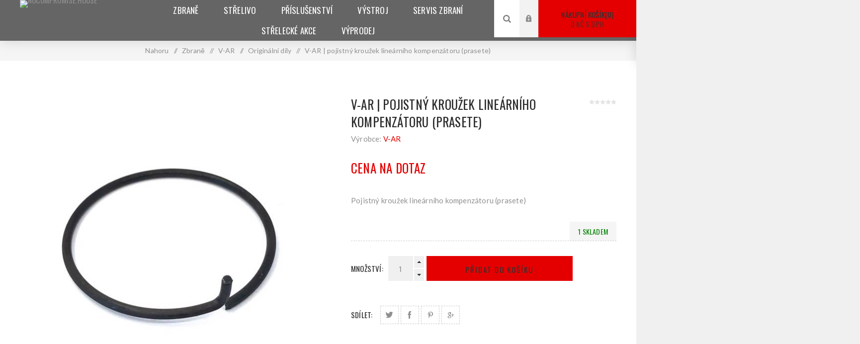

--- FILE ---
content_type: text/html; charset=utf-8
request_url: https://nocompromise.house/v-ar-krouzek
body_size: 94020
content:


<!DOCTYPE html>
<html lang="cs"  class="html-product-details-page">
<head>
    <title>Pojistn&#xFD; krou&#x17E;ek line&#xE1;rn&#xED;ho kompenz&#xE1;toru V-AR :: NoCompromise.House</title>
    <meta http-equiv="Content-type" content="text/html;charset=UTF-8" />
    <meta name="description" content="Pojistn&#xFD; krou&#x17E;ek line&#xE1;rn&#xED;ho kompenz&#xE1;toru (prasete)" />
    <meta name="keywords" content="Heckler&amp;Koch,MR223,A3,P30,P30L,P30SK,SFP9,SFP9SK,SFP9OR,SFP9L,VP9,Viridian,X5L,gen3,Cam,X5L,Inceptor,Ammo,ARX,&#x2B;P,Canik,TP9,SF,SFx,Elite,Combat" />
    <meta name="generator" content="nopCommerce" />
    <meta name="viewport" content="width=device-width, initial-scale=1.0, user-scalable=0, minimum-scale=1.0, maximum-scale=1.0" />
    <link href="https://fonts.googleapis.com/css?family=Oswald:400,700&amp;subset=cyrillic,latin-ext" rel="stylesheet">
    <link href="https://fonts.googleapis.com/css?family=Lato&amp;subset=latin-ext" rel="stylesheet">
    <meta property="og:type" content="product" />
<meta property="og:title" content="V-AR | pojistn&#xFD; krou&#x17E;ek line&#xE1;rn&#xED;ho kompenz&#xE1;toru (prasete)" />
<meta property="og:description" content="Pojistn&#xFD; krou&#x17E;ek line&#xE1;rn&#xED;ho kompenz&#xE1;toru (prasete)" />
<meta property="og:image" content="https://nocompromise.house/images/thumbs/0003028_v-ar-pojistny-krouzek-linearniho-kompenzatoru-prasete_625.jpeg" />
<meta property="og:url" content="https://nocompromise.house/v-ar-krouzek" />
<meta property="og:site_name" content="NoCompromise.House" />

    

    <!-- Global site tag (gtag.js) - Google Analytics -->
<script async src="https://www.googletagmanager.com/gtag/js?id=UA-130880688-1"></script>
<script>
  window.dataLayer = window.dataLayer || [];
  function gtag(){dataLayer.push(arguments);}
  gtag('js', new Date());

  gtag('config', 'UA-130880688-1');
</script>


<style>

    .product-details-page .full-description {
        display: none;
    }
    .product-details-page .ui-tabs .full-description {
        display: block;
    }
    .product-details-page .tabhead-full-description {
        display: none;
    }
    

    .product-details-page .product-specs-box {
        display: none;
    }
    .product-details-page .ui-tabs .product-specs-box {
        display: block;
    }
    .product-details-page .ui-tabs .product-specs-box .title {
        display: none;
    }
    

    .product-details-page .product-no-reviews,
    .product-details-page .product-review-links {
        display: none;
    }
    </style>
    


    <link href="/Themes/Venture/Content/CSS/styles.css" rel="stylesheet" type="text/css" />
<link href="/Themes/Venture/Content/CSS/mobile.css" rel="stylesheet" type="text/css" />
<link href="/Themes/Venture/Content/CSS/480.css" rel="stylesheet" type="text/css" />
<link href="/Themes/Venture/Content/CSS/768.css" rel="stylesheet" type="text/css" />
<link href="/Themes/Venture/Content/CSS/1200.css" rel="stylesheet" type="text/css" />
<link href="/Plugins/SevenSpikes.Core/Styles/perfect-scrollbar.min.css" rel="stylesheet" type="text/css" />
<link href="/Plugins/SevenSpikes.Nop.Plugins.CloudZoom/Themes/Venture/Content/cloud-zoom/CloudZoom.css" rel="stylesheet" type="text/css" />
<link href="/Plugins/SevenSpikes.Nop.Plugins.CloudZoom/Styles/carousel/slick-slider-1.6.0.css" rel="stylesheet" type="text/css" />
<link href="/Plugins/SevenSpikes.Nop.Plugins.CloudZoom/Themes/Venture/Content/carousel/carousel.css" rel="stylesheet" type="text/css" />
<link href="/lib/magnific-popup/magnific-popup.css" rel="stylesheet" type="text/css" />
<link href="/Plugins/SevenSpikes.Nop.Plugins.NopQuickTabs/Themes/Venture/Content/QuickTabs.css" rel="stylesheet" type="text/css" />
<link href="/Plugins/SevenSpikes.Nop.Plugins.MegaMenu/Themes/Venture/Content/MegaMenu.css" rel="stylesheet" type="text/css" />
<link href="/Plugins/SevenSpikes.Nop.Plugins.InstantSearch/Themes/Venture/Content/InstantSearch.css" rel="stylesheet" type="text/css" />
<link href="/Plugins/SevenSpikes.Nop.Plugins.AjaxCart/Themes/Venture/Content/ajaxCart.css" rel="stylesheet" type="text/css" />
<link href="/Plugins/SevenSpikes.Nop.Plugins.ProductRibbons/Styles/Ribbons.common.css" rel="stylesheet" type="text/css" />
<link href="/Plugins/SevenSpikes.Nop.Plugins.ProductRibbons/Themes/Venture/Content/Ribbons.css" rel="stylesheet" type="text/css" />
<link href="/Themes/Venture/Content/css/theme.custom-1.css?v=7" rel="stylesheet" type="text/css" />

    <script src="/lib/jquery/jquery-3.3.1.min.js"></script>
<script src="/Plugins/SevenSpikes.Core/Scripts/iOS-12-array-reverse-fix.min.js"></script>

    <link rel="canonical" href="https://nocompromise.house/v-ar-krouzek" />

    
    
    <link rel="shortcut icon" href="https://nocompromise.house/favicon.ico" />
    <!--Powered by nopCommerce - https://www.nopCommerce.com-->
</head>
<body class="product-details-page-body dark-theme">
    <div class="page-loader">
        <div class="loader"></div>
    </div>
    


<div class="ajax-loading-block-window" style="display: none">
</div>
<div id="dialog-notifications-success" title="Oznámení" style="display:none;">
</div>
<div id="dialog-notifications-error" title="Chyba" style="display:none;">
</div>
<div id="dialog-notifications-warning" title="Varování" style="display:none;">
</div>
<div id="bar-notification" class="bar-notification">
    <span class="close" title="Zavřít">&nbsp;</span>
</div>



<!--[if lte IE 8]>
    <div style="clear:both;height:59px;text-align:center;position:relative;">
        <a href="http://www.microsoft.com/windows/internet-explorer/default.aspx" target="_blank">
            <img src="/Themes/Venture/Content/img/ie_warning.jpg" height="42" width="820" alt="You are using an outdated browser. For a faster, safer browsing experience, upgrade for free today." />
        </a>
    </div>
<![endif]-->


<div class="master-wrapper-page">
    
    

<div class="header">
    
    <div class="header-upper">
        <div class="header-selectors-wrapper">
            
            
            
            
        </div>
    </div>
    <div class="header-lower ">
        <div class="header-left">
            <div class="header-logo">
                



<a href="/" class="logo">


<img alt="NoCompromise.House" src="https://nch.cz/images/thumbs/0002924.png" /></a>
            </div>
        </div>
        <div class="header-center">
            <div class="header-menu dark-layout">
                <div class="close-menu">
                    <div class="mobile-logo">
                        



<a href="/" class="logo">


<img alt="NoCompromise.House" src="https://nch.cz/images/thumbs/0002924.png" /></a>
                    </div>
                    <span>Close</span>
                </div>
                



    <ul class="mega-menu"
        data-isRtlEnabled="false"
        data-enableClickForDropDown="false">



<li class="has-sublist with-dropdown-in-grid">
        <a class="with-subcategories" href="/zbrane"><span>Zbran&#x11B;</span></a>

        <div class="dropdown categories fullWidth boxes-5">
            <div class="row-wrapper">
                <div class="row"><div class="box">
                <div class="picture-title-wrap">
                    <div class="title">
                        <a href="/katalog-zbrani-heckler-koch" title="Heckler &amp; Koch"><span>Heckler &amp; Koch</span></a>
                    </div>
                    <div class="picture">
                        <a href="/katalog-zbrani-heckler-koch" title="Zobrazit produkty v kategorii Heckler &amp; Koch">
                            <img class="lazy" alt="Obr&#xE1;zek pro kategorii Heckler &amp; Koch" src="[data-uri]" data-original="https://nch.cz/images/thumbs/0000223_heckler-koch_290.jpeg" />
                        </a>
                    </div>
                </div>
                    <ul class="subcategories">
                            <li class="subcategory-item">
                                <a href="/%C5%99ada-usp" title="&#x158;ada USP"><span>&#x158;ada USP</span></a>
                            </li>
                            <li class="subcategory-item">
                                <a href="/heckler-koch-rada-mr308" title="&#x158;ada MR308"><span>&#x158;ada MR308</span></a>
                            </li>
                            <li class="subcategory-item">
                                <a href="/heckler-koch-rada-mr223" title="&#x158;ada MR223"><span>&#x158;ada MR223</span></a>
                            </li>
                            <li class="subcategory-item">
                                <a href="/heckler-koch-rada-sp5" title="&#x158;ada SP5"><span>&#x158;ada SP5</span></a>
                            </li>
                            <li class="subcategory-item">
                                <a href="/heckler-koch-rada-sfp9" title="&#x158;ada SFP9"><span>&#x158;ada SFP9</span></a>
                            </li>
                            <li class="subcategory-item">
                                <a href="/heckler-koch-rada-p30" title="&#x158;ada P30"><span>&#x158;ada P30</span></a>
                            </li>
                            <li class="subcategory-item">
                                <a href="/rada-heckler-koch-hk45" title="&#x158;ada HK45"><span>&#x158;ada HK45</span></a>
                            </li>
                            <li class="subcategory-item">
                                <a href="/must-have-by-nch" title="Must have by NCH"><span>Must have by NCH</span></a>
                            </li>

                            <li class="subcategory-item all">
                                <a class="view-all" href="/katalog-zbrani-heckler-koch" title="View All">
                                    <span>View All</span>
                                </a>
                            </li>
                    </ul>
                </div><div class="box">
                <div class="picture-title-wrap">
                    <div class="title">
                        <a href="/canik" title="CANiK"><span>CANiK</span></a>
                    </div>
                    <div class="picture">
                        <a href="/canik" title="Zobrazit produkty v kategorii CANiK">
                            <img class="lazy" alt="Obr&#xE1;zek pro kategorii CANiK" src="[data-uri]" data-original="https://nch.cz/images/thumbs/0002572_canik_290.jpeg" />
                        </a>
                    </div>
                </div>
                    <ul class="subcategories">
                            <li class="subcategory-item">
                                <a href="/canik-rada-tp9" title="&#x158;ada TP9"><span>&#x158;ada TP9</span></a>
                            </li>
                            <li class="subcategory-item">
                                <a href="/canik-mete-series" title="&#x158;ada METE"><span>&#x158;ada METE</span></a>
                            </li>
                            <li class="subcategory-item">
                                <a href="/canik-rada-rival" title="&#x158;ada Rival"><span>&#x158;ada Rival</span></a>
                            </li>
                            <li class="subcategory-item">
                                <a href="/canik-rada-custom" title="&#x158;ada Custom"><span>&#x158;ada Custom</span></a>
                            </li>
                            <li class="subcategory-item">
                                <a href="/zasobniky-pro-zbrane-canik" title="Z&#xE1;sobn&#xED;ky"><span>Z&#xE1;sobn&#xED;ky</span></a>
                            </li>
                            <li class="subcategory-item">
                                <a href="/canik-vratne-pruziny-zaveru" title="Vratn&#xE9; pru&#x17E;iny"><span>Vratn&#xE9; pru&#x17E;iny</span></a>
                            </li>
                            <li class="subcategory-item">
                                <a href="/nahradni-hlavne-canik" title="N&#xE1;hradn&#xED; hlavn&#x11B;"><span>N&#xE1;hradn&#xED; hlavn&#x11B;</span></a>
                            </li>
                            <li class="subcategory-item">
                                <a href="/nahradni-dily-a-prislusenstvi-canik" title="N&#xE1;hradn&#xED; d&#xED;ly"><span>N&#xE1;hradn&#xED; d&#xED;ly</span></a>
                            </li>

                    </ul>
                </div><div class="box">
                <div class="picture-title-wrap">
                    <div class="title">
                        <a href="/zbrane-glock" title="Glock"><span>Glock</span></a>
                    </div>
                    <div class="picture">
                        <a href="/zbrane-glock" title="Zobrazit produkty v kategorii Glock">
                            <img class="lazy" alt="Obr&#xE1;zek pro kategorii Glock" src="[data-uri]" data-original="https://nch.cz/images/thumbs/0001783_glock_290.jpeg" />
                        </a>
                    </div>
                </div>
                    <ul class="subcategories">
                            <li class="subcategory-item">
                                <a href="/glock-standard" title="Standard"><span>Standard</span></a>
                            </li>
                            <li class="subcategory-item">
                                <a href="/glock-mos-a-direct-cut" title="MOS a DC (Direct Cut)"><span>MOS a DC (Direct Cut)</span></a>
                            </li>

                    </ul>
                </div><div class="box">
                <div class="picture-title-wrap">
                    <div class="title">
                        <a href="/lucansky-arms-category" title="Lucansky Arms"><span>Lucansky Arms</span></a>
                    </div>
                    <div class="picture">
                        <a href="/lucansky-arms-category" title="Zobrazit produkty v kategorii Lucansky Arms">
                            <img class="lazy" alt="Obr&#xE1;zek pro kategorii Lucansky Arms" src="[data-uri]" data-original="https://nch.cz/images/thumbs/0004407_lucansky-arms_290.gif" />
                        </a>
                    </div>
                </div>
                    <ul class="subcategories">
                            <li class="subcategory-item">
                                <a href="/lucansky-arms-stinger-9" title="Stinger 9"><span>Stinger 9</span></a>
                            </li>
                            <li class="subcategory-item">
                                <a href="/zasobniky-lucansky-arms" title="Z&#xE1;sobn&#xED;ky"><span>Z&#xE1;sobn&#xED;ky</span></a>
                            </li>

                    </ul>
                </div><div class="empty-box"></div></div>
            </div>

        </div>
</li>


<li class="has-sublist with-dropdown-in-grid">
        <a class="with-subcategories" href="/strelivo"><span>St&#x159;elivo</span></a>

        <div class="dropdown categories fullWidth boxes-4">
            <div class="row-wrapper">
                <div class="row"><div class="box">
                <div class="picture-title-wrap">
                    <div class="title">
                        <a href="/sellier-bellot" title="Sellier &amp; Bellot"><span>Sellier &amp; Bellot</span></a>
                    </div>
                    <div class="picture">
                        <a href="/sellier-bellot" title="Zobrazit produkty v kategorii Sellier &amp; Bellot">
                            <img class="lazy" alt="Obr&#xE1;zek pro kategorii Sellier &amp; Bellot" src="[data-uri]" data-original="https://nch.cz/images/thumbs/0001451_sellier-bellot_290.jpeg" />
                        </a>
                    </div>
                </div>
                </div><div class="box">
                <div class="picture-title-wrap">
                    <div class="title">
                        <a href="/alsa-pro" title="Alsa Pro"><span>Alsa Pro</span></a>
                    </div>
                    <div class="picture">
                        <a href="/alsa-pro" title="Zobrazit produkty v kategorii Alsa Pro">
                            <img class="lazy" alt="Obr&#xE1;zek pro kategorii Alsa Pro" src="[data-uri]" data-original="https://nch.cz/images/thumbs/0002312_alsa-pro_290.jpeg" />
                        </a>
                    </div>
                </div>
                </div><div class="empty-box"></div><div class="empty-box"></div></div>
            </div>

        </div>
</li>


<li class="has-sublist with-dropdown-in-grid">
        <a class="with-subcategories" href="/prislusenstvi-2"><span>P&#x159;&#xED;slu&#x161;enstv&#xED;</span></a>

        <div class="dropdown categories fullWidth boxes-4">
            <div class="row-wrapper">
                <div class="row"><div class="box">
                <div class="picture-title-wrap">
                    <div class="title">
                        <a href="/prislusenstvi-nocompromise-house" title="NoCompromise.House"><span>NoCompromise.House</span></a>
                    </div>
                    <div class="picture">
                        <a href="/prislusenstvi-nocompromise-house" title="Zobrazit produkty v kategorii NoCompromise.House">
                            <img class="lazy" alt="Obr&#xE1;zek pro kategorii NoCompromise.House" src="[data-uri]" data-original="https://nch.cz/images/thumbs/0001574_nocompromisehouse_290.jpeg" />
                        </a>
                    </div>
                </div>
                    <ul class="subcategories">
                            <li class="subcategory-item">
                                <a href="/spouste-heckler-koch" title="Spou&#x161;t&#x11B;"><span>Spou&#x161;t&#x11B;</span></a>
                            </li>
                            <li class="subcategory-item">
                                <a href="/heckler-koch-prodluzovaky-zasobniku" title="Prodlu&#x17E;ov&#xE1;ky z&#xE1;sobn&#xED;k&#x16F;"><span>Prodlu&#x17E;ov&#xE1;ky z&#xE1;sobn&#xED;k&#x16F;</span></a>
                            </li>
                            <li class="subcategory-item">
                                <a href="/heckler-koch-krytky-zavitu" title="Krytky z&#xE1;vitu"><span>Krytky z&#xE1;vitu</span></a>
                            </li>
                            <li class="subcategory-item">
                                <a href="/zbrojirske-podlozky-heckler-koch" title="Zbroj&#xED;&#x159;sk&#xE9; podlo&#x17E;ky"><span>Zbroj&#xED;&#x159;sk&#xE9; podlo&#x17E;ky</span></a>
                            </li>

                    </ul>
                </div><div class="box">
                <div class="picture-title-wrap">
                    <div class="title">
                        <a href="/servis-zbrani" title="Servis zbran&#xED;"><span>Servis zbran&#xED;</span></a>
                    </div>
                    <div class="picture">
                        <a href="/servis-zbrani" title="Zobrazit produkty v kategorii Servis zbran&#xED;">
                            <img class="lazy" alt="Obr&#xE1;zek pro kategorii Servis zbran&#xED;" src="[data-uri]" data-original="https://nch.cz/images/thumbs/0002545_servis-zbrani_290.jpeg" />
                        </a>
                    </div>
                </div>
                    <ul class="subcategories">
                            <li class="subcategory-item">
                                <a href="/puskarske-vybaveni" title="Pu&#x161;ka&#x159;sk&#xE9; vybaven&#xED;"><span>Pu&#x161;ka&#x159;sk&#xE9; vybaven&#xED;</span></a>
                            </li>
                            <li class="subcategory-item">
                                <a href="/cisteni-a-udrzba-zbrani" title="&#x10C;i&#x161;t&#x11B;n&#xED; a maz&#xE1;n&#xED;"><span>&#x10C;i&#x161;t&#x11B;n&#xED; a maz&#xE1;n&#xED;</span></a>
                            </li>

                    </ul>
                </div><div class="box">
                <div class="picture-title-wrap">
                    <div class="title">
                        <a href="/tlumice-vystrelu-a-ustova-zarizeni" title="Tlumi&#x10D;e a &#xFA;s&#x165;ovky"><span>Tlumi&#x10D;e a &#xFA;s&#x165;ovky</span></a>
                    </div>
                    <div class="picture">
                        <a href="/tlumice-vystrelu-a-ustova-zarizeni" title="Zobrazit produkty v kategorii Tlumi&#x10D;e a &#xFA;s&#x165;ovky">
                            <img class="lazy" alt="Obr&#xE1;zek pro kategorii Tlumi&#x10D;e a &#xFA;s&#x165;ovky" src="[data-uri]" data-original="https://nch.cz/images/thumbs/0002881_tlumice-a-ustovky_290.jpeg" />
                        </a>
                    </div>
                </div>
                    <ul class="subcategories">
                            <li class="subcategory-item">
                                <a href="/malorazkove-tlumice" title="Malor&#xE1;&#x17E;kov&#xE9;"><span>Malor&#xE1;&#x17E;kov&#xE9;</span></a>
                            </li>
                            <li class="subcategory-item">
                                <a href="/pistolove-tlumice-vystrelu" title="Pistolov&#xE9;"><span>Pistolov&#xE9;</span></a>
                            </li>
                            <li class="subcategory-item">
                                <a href="/tlumice-pro-karabiny-pcc-smg-pdw" title="Karabiny PCC/SMG/PDW"><span>Karabiny PCC/SMG/PDW</span></a>
                            </li>
                            <li class="subcategory-item">
                                <a href="/puskove-tlumice-hluku-vystrelu" title="Pu&#x161;kov&#xE9;"><span>Pu&#x161;kov&#xE9;</span></a>
                            </li>

                    </ul>
                </div><div class="box">
                <div class="picture-title-wrap">
                    <div class="title">
                        <a href="/zamerovace-a-optika" title="Optika"><span>Optika</span></a>
                    </div>
                    <div class="picture">
                        <a href="/zamerovace-a-optika" title="Zobrazit produkty v kategorii Optika">
                            <img class="lazy" alt="Obr&#xE1;zek pro kategorii Optika" src="[data-uri]" data-original="https://nch.cz/images/thumbs/0001907_optika_290.jpeg" />
                        </a>
                    </div>
                </div>
                    <ul class="subcategories">
                            <li class="subcategory-item">
                                <a href="/aimpoint" title="Aimpoint"><span>Aimpoint</span></a>
                            </li>
                            <li class="subcategory-item">
                                <a href="/steiner" title="Steiner"><span>Steiner</span></a>
                            </li>
                            <li class="subcategory-item">
                                <a href="/mecanik-accessories" title="MeCANiK"><span>MeCANiK</span></a>
                            </li>
                            <li class="subcategory-item">
                                <a href="/kolimatory-a-zamerovace-holosun" title="Holosun"><span>Holosun</span></a>
                            </li>
                            <li class="subcategory-item">
                                <a href="/optika-a-zamerovace-vortex" title="Vortex"><span>Vortex</span></a>
                            </li>
                            <li class="subcategory-item">
                                <a href="/streamlight" title="StreamLight"><span>StreamLight</span></a>
                            </li>

                    </ul>
                </div></div><div class="row"><div class="box">
                <div class="picture-title-wrap">
                    <div class="title">
                        <a href="/ostatn%C3%AD-4" title="Ostatn&#xED;"><span>Ostatn&#xED;</span></a>
                    </div>
                    <div class="picture">
                        <a href="/ostatn%C3%AD-4" title="Zobrazit produkty v kategorii Ostatn&#xED;">
                            <img class="lazy" alt="Obr&#xE1;zek pro kategorii Ostatn&#xED;" src="[data-uri]" data-original="https://nch.cz/images/thumbs/0001712_ostatni_290.jpeg" />
                        </a>
                    </div>
                </div>
                    <ul class="subcategories">
                            <li class="subcategory-item">
                                <a href="/strelecke-terce-hardtask-idpa-los" title="Ter&#x10D;e"><span>Ter&#x10D;e</span></a>
                            </li>
                            <li class="subcategory-item">
                                <a href="/oble%C4%8Den%C3%AD" title="Oble&#x10D;en&#xED;"><span>Oble&#x10D;en&#xED;</span></a>
                            </li>
                            <li class="subcategory-item">
                                <a href="/strelecka-sluchatka" title="Sluch&#xE1;tka"><span>Sluch&#xE1;tka</span></a>
                            </li>
                            <li class="subcategory-item">
                                <a href="/z%C3%A1sobn%C3%ADky-3" title="Z&#xE1;sobn&#xED;ky"><span>Z&#xE1;sobn&#xED;ky</span></a>
                            </li>

                    </ul>
                </div><div class="empty-box"></div><div class="empty-box"></div><div class="empty-box"></div></div>
            </div>

        </div>
</li>


<li class="has-sublist with-dropdown-in-grid">
        <a class="with-subcategories" href="/v%C3%BDstroj"><span>V&#xFD;stroj</span></a>

        <div class="dropdown categories fullWidth boxes-4">
            <div class="row-wrapper">
                <div class="row"><div class="box">
                <div class="picture-title-wrap">
                    <div class="title">
                        <a href="/vybaveni-strelce" title="Osobn&#xED; vybaven&#xED;"><span>Osobn&#xED; vybaven&#xED;</span></a>
                    </div>
                    <div class="picture">
                        <a href="/vybaveni-strelce" title="Zobrazit produkty v kategorii Osobn&#xED; vybaven&#xED;">
                            <img class="lazy" alt="Obr&#xE1;zek pro kategorii Osobn&#xED; vybaven&#xED;" src="[data-uri]" data-original="https://nch.cz/images/thumbs/0000231_osobni-vybaveni_290.jpeg" />
                        </a>
                    </div>
                </div>
                    <ul class="subcategories">
                            <li class="subcategory-item">
                                <a href="/custom-gear-nosice" title="Nosi&#x10D;e"><span>Nosi&#x10D;e</span></a>
                            </li>
                            <li class="subcategory-item">
                                <a href="/opasky" title="Opasky"><span>Opasky</span></a>
                            </li>
                            <li class="subcategory-item">
                                <a href="/custom-gear-kapsy" title="Kapsy"><span>Kapsy</span></a>
                            </li>
                            <li class="subcategory-item">
                                <a href="/custom-gear-ostatni-produkty" title="Ostatn&#xED;"><span>Ostatn&#xED;</span></a>
                            </li>

                    </ul>
                </div><div class="box">
                <div class="picture-title-wrap">
                    <div class="title">
                        <a href="/takticke-slanovani" title="Taktick&#xE9; sla&#x148;ov&#xE1;n&#xED;"><span>Taktick&#xE9; sla&#x148;ov&#xE1;n&#xED;</span></a>
                    </div>
                    <div class="picture">
                        <a href="/takticke-slanovani" title="Zobrazit produkty v kategorii Taktick&#xE9; sla&#x148;ov&#xE1;n&#xED;">
                            <img class="lazy" alt="Obr&#xE1;zek pro kategorii Taktick&#xE9; sla&#x148;ov&#xE1;n&#xED;" src="[data-uri]" data-original="https://nch.cz/images/thumbs/0002576_takticke-slanovani_290.jpeg" />
                        </a>
                    </div>
                </div>
                </div><div class="empty-box"></div><div class="empty-box"></div></div>
            </div>

        </div>
</li>


<li class=" ">

    <a href="servis-a-upravy-zbrani" class="" title="Servis zbran&#xED;" ><span> Servis zbran&#xED;</span></a>

</li>




<li class=" has-sublist">

    <a href="/events/calendar" class="with-subcategories" title="St&#x159;eleck&#xE9; akce" ><span> St&#x159;eleck&#xE9; akce</span></a>

        <div class="plus-button"></div>
        <div class="sublist-wrap">
            <ul class="sublist">
                <li class="back-button">
                    <span>Back</span>
                </li>



<li class=" ">

    <a href="/events/calendar" class="" title="Kalend&#xE1;&#x159; akc&#xED;" ><span> Kalend&#xE1;&#x159; akc&#xED;</span></a>

</li>




<li class=" ">

    <a href="/dobiti-kreditu" class="" title="Dobit&#xED; kreditu" ><span> Dobit&#xED; kreditu</span></a>

</li>

            </ul>
        </div>
</li>




<li class=" ">

    <a href="/vyprodej" class="" title="V&#xFD;prodej" ><span> V&#xFD;prodej</span></a>

</li>


        
    </ul>
    <div class="menu-title"><span>Menu</span></div>
    <ul class="mega-menu-responsive">


<li class="has-sublist">

        <a class="with-subcategories" href="/zbrane"><span>Zbran&#x11B;</span></a>

        <div class="plus-button"></div>
        <div class="sublist-wrap">
            <ul class="sublist">
                <li class="back-button">
                    <span>Back</span>
                </li>
                
        <li class="has-sublist">
            <a href="/katalog-zbrani-heckler-koch" title="Heckler &amp; Koch" class="with-subcategories"><span>Heckler &amp; Koch</span></a>
            <div class="plus-button"></div>
            <div class="sublist-wrap">
                <ul class="sublist">
                    <li class="back-button">
                        <span>Back</span>
                    </li>
                    
        <li>
            <a class="lastLevelCategory" href="/%C5%99ada-usp" title="&#x158;ada USP"><span>&#x158;ada USP</span></a>
        </li>
        <li class="has-sublist">
            <a href="/heckler-koch-rada-mr308" title="&#x158;ada MR308" class="with-subcategories"><span>&#x158;ada MR308</span></a>
            <div class="plus-button"></div>
            <div class="sublist-wrap">
                <ul class="sublist">
                    <li class="back-button">
                        <span>Back</span>
                    </li>
                    
        <li>
            <a class="lastLevelCategory" href="/p%C5%99%C3%ADslu%C5%A1enstv%C3%AD-6" title="P&#x159;&#xED;slu&#x161;enstv&#xED;"><span>P&#x159;&#xED;slu&#x161;enstv&#xED;</span></a>
        </li>
        <li>
            <a class="lastLevelCategory" href="/heckler-koch-mr308-zasobniky" title="Z&#xE1;sobn&#xED;ky"><span>Z&#xE1;sobn&#xED;ky</span></a>
        </li>


                </ul>
            </div>
        </li>
        <li class="has-sublist">
            <a href="/heckler-koch-rada-mr223" title="&#x158;ada MR223" class="with-subcategories"><span>&#x158;ada MR223</span></a>
            <div class="plus-button"></div>
            <div class="sublist-wrap">
                <ul class="sublist">
                    <li class="back-button">
                        <span>Back</span>
                    </li>
                    
        <li>
            <a class="lastLevelCategory" href="/heckler-koch-mr223-prislusenstvi" title="P&#x159;&#xED;slu&#x161;enstv&#xED;"><span>P&#x159;&#xED;slu&#x161;enstv&#xED;</span></a>
        </li>
        <li>
            <a class="lastLevelCategory" href="/heckler-koch-mr223-nahradni-dily" title="N&#xE1;hradn&#xED; d&#xED;ly"><span>N&#xE1;hradn&#xED; d&#xED;ly</span></a>
        </li>
        <li>
            <a class="lastLevelCategory" href="/heckler-koch-zasobniky-mr223" title="Z&#xE1;sobn&#xED;ky"><span>Z&#xE1;sobn&#xED;ky</span></a>
        </li>


                </ul>
            </div>
        </li>
        <li class="has-sublist">
            <a href="/heckler-koch-rada-sp5" title="&#x158;ada SP5" class="with-subcategories"><span>&#x158;ada SP5</span></a>
            <div class="plus-button"></div>
            <div class="sublist-wrap">
                <ul class="sublist">
                    <li class="back-button">
                        <span>Back</span>
                    </li>
                    
        <li>
            <a class="lastLevelCategory" href="/prislusenstvi-heckler-koch-sp5-mp5" title="P&#x159;&#xED;slu&#x161;enstv&#xED;"><span>P&#x159;&#xED;slu&#x161;enstv&#xED;</span></a>
        </li>
        <li>
            <a class="lastLevelCategory" href="/nahradni-dily-sp5" title="N&#xE1;hradn&#xED; d&#xED;ly"><span>N&#xE1;hradn&#xED; d&#xED;ly</span></a>
        </li>
        <li>
            <a class="lastLevelCategory" href="/heckler-koch-sp5-zasobniky" title="Z&#xE1;sobn&#xED;ky"><span>Z&#xE1;sobn&#xED;ky</span></a>
        </li>


                </ul>
            </div>
        </li>
        <li class="has-sublist">
            <a href="/heckler-koch-rada-sfp9" title="&#x158;ada SFP9" class="with-subcategories"><span>&#x158;ada SFP9</span></a>
            <div class="plus-button"></div>
            <div class="sublist-wrap">
                <ul class="sublist">
                    <li class="back-button">
                        <span>Back</span>
                    </li>
                    
        <li>
            <a class="lastLevelCategory" href="/p%C5%99%C3%ADslu%C5%A1enstv%C3%AD-7" title="P&#x159;&#xED;slu&#x161;enstv&#xED;"><span>P&#x159;&#xED;slu&#x161;enstv&#xED;</span></a>
        </li>
        <li>
            <a class="lastLevelCategory" href="/heckler-koch-sfp9-zasobniky" title="Z&#xE1;sobn&#xED;ky"><span>Z&#xE1;sobn&#xED;ky</span></a>
        </li>
        <li>
            <a class="lastLevelCategory" href="/prislusenstvi-a-nahradni-dily-heckler-koch-rada-sfp9" title="N&#xE1;hradn&#xED; d&#xED;ly"><span>N&#xE1;hradn&#xED; d&#xED;ly</span></a>
        </li>


                </ul>
            </div>
        </li>
        <li class="has-sublist">
            <a href="/heckler-koch-rada-p30" title="&#x158;ada P30" class="with-subcategories"><span>&#x158;ada P30</span></a>
            <div class="plus-button"></div>
            <div class="sublist-wrap">
                <ul class="sublist">
                    <li class="back-button">
                        <span>Back</span>
                    </li>
                    
        <li>
            <a class="lastLevelCategory" href="/prislusenstvi-heckler-koch-rada-p30" title="P&#x159;&#xED;slu&#x161;enstv&#xED;"><span>P&#x159;&#xED;slu&#x161;enstv&#xED;</span></a>
        </li>
        <li>
            <a class="lastLevelCategory" href="/heckler-koch-p30-zasobniky" title="Z&#xE1;sobn&#xED;ky"><span>Z&#xE1;sobn&#xED;ky</span></a>
        </li>


                </ul>
            </div>
        </li>
        <li class="has-sublist">
            <a href="/rada-heckler-koch-hk45" title="&#x158;ada HK45" class="with-subcategories"><span>&#x158;ada HK45</span></a>
            <div class="plus-button"></div>
            <div class="sublist-wrap">
                <ul class="sublist">
                    <li class="back-button">
                        <span>Back</span>
                    </li>
                    
        <li>
            <a class="lastLevelCategory" href="/z%C3%A1sobn%C3%ADky" title="Z&#xE1;sobn&#xED;ky"><span>Z&#xE1;sobn&#xED;ky</span></a>
        </li>
        <li>
            <a class="lastLevelCategory" href="/n%C3%A1hradn%C3%AD-d%C3%ADly-3" title="N&#xE1;hradn&#xED; d&#xED;ly"><span>N&#xE1;hradn&#xED; d&#xED;ly</span></a>
        </li>


                </ul>
            </div>
        </li>
        <li>
            <a class="lastLevelCategory" href="/must-have-by-nch" title="Must have by NCH"><span>Must have by NCH</span></a>
        </li>


                        <li>
                            <a class="view-all" href="/katalog-zbrani-heckler-koch" title="View All">
                                <span>View All</span>
                            </a>
                        </li>
                </ul>
            </div>
        </li>
        <li class="has-sublist">
            <a href="/canik" title="CANiK" class="with-subcategories"><span>CANiK</span></a>
            <div class="plus-button"></div>
            <div class="sublist-wrap">
                <ul class="sublist">
                    <li class="back-button">
                        <span>Back</span>
                    </li>
                    
        <li class="has-sublist">
            <a href="/canik-rada-tp9" title="&#x158;ada TP9" class="with-subcategories"><span>&#x158;ada TP9</span></a>
            <div class="plus-button"></div>
            <div class="sublist-wrap">
                <ul class="sublist">
                    <li class="back-button">
                        <span>Back</span>
                    </li>
                    
        <li>
            <a class="lastLevelCategory" href="/canik-tp9-sf-prislusenstvi" title="P&#x159;&#xED;slu&#x161;enstv&#xED;"><span>P&#x159;&#xED;slu&#x161;enstv&#xED;</span></a>
        </li>


                </ul>
            </div>
        </li>
        <li class="has-sublist">
            <a href="/canik-mete-series" title="&#x158;ada METE" class="with-subcategories"><span>&#x158;ada METE</span></a>
            <div class="plus-button"></div>
            <div class="sublist-wrap">
                <ul class="sublist">
                    <li class="back-button">
                        <span>Back</span>
                    </li>
                    
        <li>
            <a class="lastLevelCategory" href="/p%C5%99%C3%ADslu%C5%A1enstv%C3%AD-8" title="P&#x159;&#xED;slu&#x161;enstv&#xED;"><span>P&#x159;&#xED;slu&#x161;enstv&#xED;</span></a>
        </li>


                </ul>
            </div>
        </li>
        <li class="has-sublist">
            <a href="/canik-rada-rival" title="&#x158;ada Rival" class="with-subcategories"><span>&#x158;ada Rival</span></a>
            <div class="plus-button"></div>
            <div class="sublist-wrap">
                <ul class="sublist">
                    <li class="back-button">
                        <span>Back</span>
                    </li>
                    
        <li>
            <a class="lastLevelCategory" href="/prislusentvi-canik-tp9-sfx-rival-s" title="P&#x159;&#xED;slu&#x161;enstv&#xED;"><span>P&#x159;&#xED;slu&#x161;enstv&#xED;</span></a>
        </li>


                </ul>
            </div>
        </li>
        <li>
            <a class="lastLevelCategory" href="/canik-rada-custom" title="&#x158;ada Custom"><span>&#x158;ada Custom</span></a>
        </li>
        <li>
            <a class="lastLevelCategory" href="/zasobniky-pro-zbrane-canik" title="Z&#xE1;sobn&#xED;ky"><span>Z&#xE1;sobn&#xED;ky</span></a>
        </li>
        <li>
            <a class="lastLevelCategory" href="/canik-vratne-pruziny-zaveru" title="Vratn&#xE9; pru&#x17E;iny"><span>Vratn&#xE9; pru&#x17E;iny</span></a>
        </li>
        <li>
            <a class="lastLevelCategory" href="/nahradni-hlavne-canik" title="N&#xE1;hradn&#xED; hlavn&#x11B;"><span>N&#xE1;hradn&#xED; hlavn&#x11B;</span></a>
        </li>
        <li>
            <a class="lastLevelCategory" href="/nahradni-dily-a-prislusenstvi-canik" title="N&#xE1;hradn&#xED; d&#xED;ly"><span>N&#xE1;hradn&#xED; d&#xED;ly</span></a>
        </li>


                </ul>
            </div>
        </li>
        <li class="has-sublist">
            <a href="/zbrane-glock" title="Glock" class="with-subcategories"><span>Glock</span></a>
            <div class="plus-button"></div>
            <div class="sublist-wrap">
                <ul class="sublist">
                    <li class="back-button">
                        <span>Back</span>
                    </li>
                    
        <li>
            <a class="lastLevelCategory" href="/glock-standard" title="Standard"><span>Standard</span></a>
        </li>
        <li>
            <a class="lastLevelCategory" href="/glock-mos-a-direct-cut" title="MOS a DC (Direct Cut)"><span>MOS a DC (Direct Cut)</span></a>
        </li>


                </ul>
            </div>
        </li>
        <li class="has-sublist">
            <a href="/lucansky-arms-category" title="Lucansky Arms" class="with-subcategories"><span>Lucansky Arms</span></a>
            <div class="plus-button"></div>
            <div class="sublist-wrap">
                <ul class="sublist">
                    <li class="back-button">
                        <span>Back</span>
                    </li>
                    
        <li>
            <a class="lastLevelCategory" href="/lucansky-arms-stinger-9" title="Stinger 9"><span>Stinger 9</span></a>
        </li>
        <li>
            <a class="lastLevelCategory" href="/zasobniky-lucansky-arms" title="Z&#xE1;sobn&#xED;ky"><span>Z&#xE1;sobn&#xED;ky</span></a>
        </li>


                </ul>
            </div>
        </li>

            </ul>
        </div>

</li>

<li class="has-sublist">

        <a class="with-subcategories" href="/strelivo"><span>St&#x159;elivo</span></a>

        <div class="plus-button"></div>
        <div class="sublist-wrap">
            <ul class="sublist">
                <li class="back-button">
                    <span>Back</span>
                </li>
                
        <li>
            <a class="lastLevelCategory" href="/sellier-bellot" title="Sellier &amp; Bellot"><span>Sellier &amp; Bellot</span></a>
        </li>
        <li>
            <a class="lastLevelCategory" href="/alsa-pro" title="Alsa Pro"><span>Alsa Pro</span></a>
        </li>

            </ul>
        </div>

</li>

<li class="has-sublist">

        <a class="with-subcategories" href="/prislusenstvi-2"><span>P&#x159;&#xED;slu&#x161;enstv&#xED;</span></a>

        <div class="plus-button"></div>
        <div class="sublist-wrap">
            <ul class="sublist">
                <li class="back-button">
                    <span>Back</span>
                </li>
                
        <li class="has-sublist">
            <a href="/prislusenstvi-nocompromise-house" title="NoCompromise.House" class="with-subcategories"><span>NoCompromise.House</span></a>
            <div class="plus-button"></div>
            <div class="sublist-wrap">
                <ul class="sublist">
                    <li class="back-button">
                        <span>Back</span>
                    </li>
                    
        <li>
            <a class="lastLevelCategory" href="/spouste-heckler-koch" title="Spou&#x161;t&#x11B;"><span>Spou&#x161;t&#x11B;</span></a>
        </li>
        <li>
            <a class="lastLevelCategory" href="/heckler-koch-prodluzovaky-zasobniku" title="Prodlu&#x17E;ov&#xE1;ky z&#xE1;sobn&#xED;k&#x16F;"><span>Prodlu&#x17E;ov&#xE1;ky z&#xE1;sobn&#xED;k&#x16F;</span></a>
        </li>
        <li>
            <a class="lastLevelCategory" href="/heckler-koch-krytky-zavitu" title="Krytky z&#xE1;vitu"><span>Krytky z&#xE1;vitu</span></a>
        </li>
        <li>
            <a class="lastLevelCategory" href="/zbrojirske-podlozky-heckler-koch" title="Zbroj&#xED;&#x159;sk&#xE9; podlo&#x17E;ky"><span>Zbroj&#xED;&#x159;sk&#xE9; podlo&#x17E;ky</span></a>
        </li>


                </ul>
            </div>
        </li>
        <li class="has-sublist">
            <a href="/servis-zbrani" title="Servis zbran&#xED;" class="with-subcategories"><span>Servis zbran&#xED;</span></a>
            <div class="plus-button"></div>
            <div class="sublist-wrap">
                <ul class="sublist">
                    <li class="back-button">
                        <span>Back</span>
                    </li>
                    
        <li>
            <a class="lastLevelCategory" href="/puskarske-vybaveni" title="Pu&#x161;ka&#x159;sk&#xE9; vybaven&#xED;"><span>Pu&#x161;ka&#x159;sk&#xE9; vybaven&#xED;</span></a>
        </li>
        <li class="has-sublist">
            <a href="/cisteni-a-udrzba-zbrani" title="&#x10C;i&#x161;t&#x11B;n&#xED; a maz&#xE1;n&#xED;" class="with-subcategories"><span>&#x10C;i&#x161;t&#x11B;n&#xED; a maz&#xE1;n&#xED;</span></a>
            <div class="plus-button"></div>
            <div class="sublist-wrap">
                <ul class="sublist">
                    <li class="back-button">
                        <span>Back</span>
                    </li>
                    
        <li>
            <a class="lastLevelCategory" href="/chemie-na-cisteni-zbrani" title="Chemie"><span>Chemie</span></a>
        </li>
        <li>
            <a class="lastLevelCategory" href="/cisteni-pro-zbrane-raze-9mm-luger" title="Pro r&#xE1;&#x17E;i 9mm Luger"><span>Pro r&#xE1;&#x17E;i 9mm Luger</span></a>
        </li>
        <li>
            <a class="lastLevelCategory" href="/cisteni-zbrani-pro-razi-223" title="Pro r&#xE1;&#x17E;i .223"><span>Pro r&#xE1;&#x17E;i .223</span></a>
        </li>
        <li>
            <a class="lastLevelCategory" href="/pro-r%C3%A1%C5%BEi-308-762" title="Pro r&#xE1;&#x17E;i .308 / 7.62"><span>Pro r&#xE1;&#x17E;i .308 / 7.62</span></a>
        </li>


                </ul>
            </div>
        </li>


                </ul>
            </div>
        </li>
        <li class="has-sublist">
            <a href="/tlumice-vystrelu-a-ustova-zarizeni" title="Tlumi&#x10D;e a &#xFA;s&#x165;ovky" class="with-subcategories"><span>Tlumi&#x10D;e a &#xFA;s&#x165;ovky</span></a>
            <div class="plus-button"></div>
            <div class="sublist-wrap">
                <ul class="sublist">
                    <li class="back-button">
                        <span>Back</span>
                    </li>
                    
        <li>
            <a class="lastLevelCategory" href="/malorazkove-tlumice" title="Malor&#xE1;&#x17E;kov&#xE9;"><span>Malor&#xE1;&#x17E;kov&#xE9;</span></a>
        </li>
        <li>
            <a class="lastLevelCategory" href="/pistolove-tlumice-vystrelu" title="Pistolov&#xE9;"><span>Pistolov&#xE9;</span></a>
        </li>
        <li>
            <a class="lastLevelCategory" href="/tlumice-pro-karabiny-pcc-smg-pdw" title="Karabiny PCC/SMG/PDW"><span>Karabiny PCC/SMG/PDW</span></a>
        </li>
        <li>
            <a class="lastLevelCategory" href="/puskove-tlumice-hluku-vystrelu" title="Pu&#x161;kov&#xE9;"><span>Pu&#x161;kov&#xE9;</span></a>
        </li>


                </ul>
            </div>
        </li>
        <li class="has-sublist">
            <a href="/zamerovace-a-optika" title="Optika" class="with-subcategories"><span>Optika</span></a>
            <div class="plus-button"></div>
            <div class="sublist-wrap">
                <ul class="sublist">
                    <li class="back-button">
                        <span>Back</span>
                    </li>
                    
        <li>
            <a class="lastLevelCategory" href="/aimpoint" title="Aimpoint"><span>Aimpoint</span></a>
        </li>
        <li>
            <a class="lastLevelCategory" href="/steiner" title="Steiner"><span>Steiner</span></a>
        </li>
        <li>
            <a class="lastLevelCategory" href="/mecanik-accessories" title="MeCANiK"><span>MeCANiK</span></a>
        </li>
        <li class="has-sublist">
            <a href="/kolimatory-a-zamerovace-holosun" title="Holosun" class="with-subcategories"><span>Holosun</span></a>
            <div class="plus-button"></div>
            <div class="sublist-wrap">
                <ul class="sublist">
                    <li class="back-button">
                        <span>Back</span>
                    </li>
                    
        <li>
            <a class="lastLevelCategory" href="/holosun-otevrene-kolimatory" title="Otev&#x159;en&#xE9; kolim&#xE1;tory"><span>Otev&#x159;en&#xE9; kolim&#xE1;tory</span></a>
        </li>
        <li>
            <a class="lastLevelCategory" href="/holosun-tubusove-kolimatory" title="Uzav&#x159;en&#xE9; kolim&#xE1;tory"><span>Uzav&#x159;en&#xE9; kolim&#xE1;tory</span></a>
        </li>
        <li>
            <a class="lastLevelCategory" href="/lasery-a-svitilny-holosun" title="Lasery a sv&#xED;tilny"><span>Lasery a sv&#xED;tilny</span></a>
        </li>
        <li>
            <a class="lastLevelCategory" href="/zvetsovaci-moduly-holosun" title="Zv&#x11B;t&#x161;ovac&#xED; moduly"><span>Zv&#x11B;t&#x161;ovac&#xED; moduly</span></a>
        </li>


                </ul>
            </div>
        </li>
        <li class="has-sublist">
            <a href="/optika-a-zamerovace-vortex" title="Vortex" class="with-subcategories"><span>Vortex</span></a>
            <div class="plus-button"></div>
            <div class="sublist-wrap">
                <ul class="sublist">
                    <li class="back-button">
                        <span>Back</span>
                    </li>
                    
        <li>
            <a class="lastLevelCategory" href="/puskohledy-vortex" title="Pu&#x161;kohledy"><span>Pu&#x161;kohledy</span></a>
        </li>
        <li>
            <a class="lastLevelCategory" href="/kolim%C3%A1tory" title="Kolim&#xE1;tory"><span>Kolim&#xE1;tory</span></a>
        </li>
        <li>
            <a class="lastLevelCategory" href="/zvetsovaci-moduly-vortex" title="Zv&#x11B;t&#x161;ovac&#xED; moduly"><span>Zv&#x11B;t&#x161;ovac&#xED; moduly</span></a>
        </li>
        <li>
            <a class="lastLevelCategory" href="/p%C5%99%C3%ADslu%C5%A1enstv%C3%AD-4" title="P&#x159;&#xED;slu&#x161;enstv&#xED;"><span>P&#x159;&#xED;slu&#x161;enstv&#xED;</span></a>
        </li>


                </ul>
            </div>
        </li>
        <li>
            <a class="lastLevelCategory" href="/streamlight" title="StreamLight"><span>StreamLight</span></a>
        </li>


                </ul>
            </div>
        </li>
        <li class="has-sublist">
            <a href="/ostatn%C3%AD-4" title="Ostatn&#xED;" class="with-subcategories"><span>Ostatn&#xED;</span></a>
            <div class="plus-button"></div>
            <div class="sublist-wrap">
                <ul class="sublist">
                    <li class="back-button">
                        <span>Back</span>
                    </li>
                    
        <li>
            <a class="lastLevelCategory" href="/strelecke-terce-hardtask-idpa-los" title="Ter&#x10D;e"><span>Ter&#x10D;e</span></a>
        </li>
        <li>
            <a class="lastLevelCategory" href="/oble%C4%8Den%C3%AD" title="Oble&#x10D;en&#xED;"><span>Oble&#x10D;en&#xED;</span></a>
        </li>
        <li>
            <a class="lastLevelCategory" href="/strelecka-sluchatka" title="Sluch&#xE1;tka"><span>Sluch&#xE1;tka</span></a>
        </li>
        <li>
            <a class="lastLevelCategory" href="/z%C3%A1sobn%C3%ADky-3" title="Z&#xE1;sobn&#xED;ky"><span>Z&#xE1;sobn&#xED;ky</span></a>
        </li>


                </ul>
            </div>
        </li>

            </ul>
        </div>

</li>

<li class="has-sublist">

        <a class="with-subcategories" href="/v%C3%BDstroj"><span>V&#xFD;stroj</span></a>

        <div class="plus-button"></div>
        <div class="sublist-wrap">
            <ul class="sublist">
                <li class="back-button">
                    <span>Back</span>
                </li>
                
        <li class="has-sublist">
            <a href="/vybaveni-strelce" title="Osobn&#xED; vybaven&#xED;" class="with-subcategories"><span>Osobn&#xED; vybaven&#xED;</span></a>
            <div class="plus-button"></div>
            <div class="sublist-wrap">
                <ul class="sublist">
                    <li class="back-button">
                        <span>Back</span>
                    </li>
                    
        <li>
            <a class="lastLevelCategory" href="/custom-gear-nosice" title="Nosi&#x10D;e"><span>Nosi&#x10D;e</span></a>
        </li>
        <li>
            <a class="lastLevelCategory" href="/opasky" title="Opasky"><span>Opasky</span></a>
        </li>
        <li>
            <a class="lastLevelCategory" href="/custom-gear-kapsy" title="Kapsy"><span>Kapsy</span></a>
        </li>
        <li>
            <a class="lastLevelCategory" href="/custom-gear-ostatni-produkty" title="Ostatn&#xED;"><span>Ostatn&#xED;</span></a>
        </li>


                </ul>
            </div>
        </li>
        <li>
            <a class="lastLevelCategory" href="/takticke-slanovani" title="Taktick&#xE9; sla&#x148;ov&#xE1;n&#xED;"><span>Taktick&#xE9; sla&#x148;ov&#xE1;n&#xED;</span></a>
        </li>

            </ul>
        </div>

</li>


<li class=" ">

    <a href="servis-a-upravy-zbrani" class="" title="Servis zbran&#xED;" ><span> Servis zbran&#xED;</span></a>

</li>




<li class=" has-sublist">

    <a href="/events/calendar" class="with-subcategories" title="St&#x159;eleck&#xE9; akce" ><span> St&#x159;eleck&#xE9; akce</span></a>

        <div class="plus-button"></div>
        <div class="sublist-wrap">
            <ul class="sublist">
                <li class="back-button">
                    <span>Back</span>
                </li>



<li class=" ">

    <a href="/events/calendar" class="" title="Kalend&#xE1;&#x159; akc&#xED;" ><span> Kalend&#xE1;&#x159; akc&#xED;</span></a>

</li>




<li class=" ">

    <a href="/dobiti-kreditu" class="" title="Dobit&#xED; kreditu" ><span> Dobit&#xED; kreditu</span></a>

</li>

            </ul>
        </div>
</li>




<li class=" ">

    <a href="/vyprodej" class="" title="V&#xFD;prodej" ><span> V&#xFD;prodej</span></a>

</li>


        
    </ul>
                <div class="mobile-menu-items">
                    <div class="header-links">
    <div class="header-links-box">
        <div class="header-links-box-top not-authenticated ">
            
                <div class="header-link-wrapper login"><a href="/login" title="Přihlásit" class="ico-login">Přihlásit</a></div>
                <div class="header-link-wrapper register"><a href="/register" title="Registrovat" class="ico-register">Registrovat</a></div>
        </div>
        
        
    </div>
            
</div>

                </div>
            </div>
        </div>
        <div class="header-right ">
            <div class="search-box store-search-box">
                <form method="get" id="small-search-box-form" action="/search">
    <input type="search" class="search-box-text" id="small-searchterms" autocomplete="off" name="q" placeholder="Vyhledat ..." aria-label="search.searchbox.text.label" />
    



<input type="hidden" class="instantSearchResourceElement"
       data-highlightFirstFoundElement="false"
       data-minKeywordLength="2"
       data-defaultProductSortOption="5"
       data-instantSearchUrl="/instantSearchFor"
       data-searchPageUrl="/search"
       data-searchInProductDescriptions="false"
       data-numberOfVisibleProducts="5" />


    <input type="submit" class="button-1 search-box-button" value="Hledat" />
        
        
</form>
                <div class="search-opener">Výsledek hledání pro výraz</div>
            </div>
            <div class="header-links">
    <div class="header-links-box">
        <div class="header-links-box-top not-authenticated ">
            
                <div class="header-link-wrapper login"><a href="/login" title="Přihlásit" class="ico-login">Přihlásit</a></div>
                <div class="header-link-wrapper register"><a href="/register" title="Registrovat" class="ico-register">Registrovat</a></div>
        </div>
        
        
    </div>
            
</div>

            


<div class="cart-wrapper" id="flyout-cart" data-removeItemFromCartUrl="/VentureTheme/RemoveItemFromCart" data-flyoutCartUrl="/VentureTheme/FlyoutShoppingCart">
    <div id="topcartlink">
        <a href="/cart" class="ico-cart">
            Nákupní košík<span id="CartQuantityBox" class="cart-qty"><span class="cart-qty-number">0</span></span>
            <span class="cart-total"> 0 K&#x10D; s DPH</span>
        </a>
    </div>
    <div class="flyout-cart">
        <div class="mini-shopping-cart">
            <div class="count">
Váš nákupní košík je prázdný.            </div>
        </div>
    </div>
</div>
        </div>
    </div>
</div>

    
    <div class="overlayOffCanvas"></div>
    <div class="responsive-nav-wrapper-parent">
        <div class="responsive-nav-wrapper">
            <div class="menu-title">
                <span>Menu</span>
            </div>
            <div class="mobile-logo">
                



<a href="/" class="logo">


<img alt="NoCompromise.House" src="https://nch.cz/images/thumbs/0002924.png" /></a>
            </div>
            <div class="search-wrap">
                <span>Výsledek hledání pro výraz</span>
            </div>
                <div class="shopping-cart-link">
                    <a href="/cart">Nákupní košík</a>
                </div>
        </div>
    </div>
    <div class="master-wrapper-content">
        




<div class="ajaxCartInfo" data-getAjaxCartButtonUrl="/NopAjaxCart/GetAjaxCartButtonsAjax"
     data-productPageAddToCartButtonSelector=".add-to-cart-button"
     data-productBoxAddToCartButtonSelector=".product-box-add-to-cart-button"
     data-productBoxProductItemElementSelector=".product-item"
     data-enableOnProductPage="True"
     data-enableOnCatalogPages="True"
     data-miniShoppingCartQuatityFormattingResource="({0})"
     data-miniWishlistQuatityFormattingResource="({0})"
     data-addToWishlistButtonSelector=".add-to-wishlist-button">
</div>

<input id="addProductVariantToCartUrl" name="addProductVariantToCartUrl" type="hidden" value="/AddProductFromProductDetailsPageToCartAjax" />
<input id="addProductToCartUrl" name="addProductToCartUrl" type="hidden" value="/AddProductToCartAjax" />
<input id="miniShoppingCartUrl" name="miniShoppingCartUrl" type="hidden" value="/MiniShoppingCart" />
<input id="flyoutShoppingCartUrl" name="flyoutShoppingCartUrl" type="hidden" value="/NopAjaxCartFlyoutShoppingCart" />
<input id="checkProductAttributesUrl" name="checkProductAttributesUrl" type="hidden" value="/CheckIfProductOrItsAssociatedProductsHasAttributes" />
<input id="getMiniProductDetailsViewUrl" name="getMiniProductDetailsViewUrl" type="hidden" value="/GetMiniProductDetailsView" />
<input id="flyoutShoppingCartPanelSelector" name="flyoutShoppingCartPanelSelector" type="hidden" value="#flyout-cart" />
<input id="shoppingCartMenuLinkSelector" name="shoppingCartMenuLinkSelector" type="hidden" value=".cart-qty" />
<input id="wishlistMenuLinkSelector" name="wishlistMenuLinkSelector" type="hidden" value="span.wishlist-qty" />






<div id="product-ribbon-info" data-productid="1524"
     data-productboxselector=".product-item, .item-holder"
     data-productboxpicturecontainerselector=".picture, .item-picture"
     data-productpagepicturesparentcontainerselector=".product-essential"
     data-productpagebugpicturecontainerselector=".picture"
     data-retrieveproductribbonsurl="/RetrieveProductRibbons">
</div>

        
        <div class="breadcrumb">
            <ul itemscope itemtype="http://schema.org/BreadcrumbList">
                
                <li>
                    <span>
                        <a href="/">
                            <span>Nahoru</span>
                        </a>
                    </span>
                    <span class="delimiter">/</span>
                </li>
                                    <li itemprop="itemListElement" itemscope itemtype="http://schema.org/ListItem">
                        <a href="/zbrane" itemprop="item">
                            <span itemprop="name">Zbran&#x11B;</span>
                        </a>
                        <span class="delimiter">/</span>
                        <meta itemprop="position" content="1" />
                    </li>
                    <li itemprop="itemListElement" itemscope itemtype="http://schema.org/ListItem">
                        <a href="/v-ar-2" itemprop="item">
                            <span itemprop="name">V-AR</span>
                        </a>
                        <span class="delimiter">/</span>
                        <meta itemprop="position" content="2" />
                    </li>
                    <li itemprop="itemListElement" itemscope itemtype="http://schema.org/ListItem">
                        <a href="/originalni-dily-var" itemprop="item">
                            <span itemprop="name">Origin&#xE1;ln&#xED; d&#xED;ly</span>
                        </a>
                        <span class="delimiter">/</span>
                        <meta itemprop="position" content="3" />
                    </li>
                
                <li itemprop="itemListElement" itemscope itemtype="http://schema.org/ListItem">
                    <strong class="current-item" itemprop="name">V-AR | pojistn&#xFD; krou&#x17E;ek line&#xE1;rn&#xED;ho kompenz&#xE1;toru (prasete)</strong>
                    <span itemprop="item" itemscope itemtype="http://schema.org/Thing">
                        <link itemprop="url" href="/v-ar-krouzek">
                    </span>
                    <meta itemprop="position" content="4" />
                    
                </li>
            </ul>
    </div>


            <div class="master-column-wrapper">
            <div class="center-1">
    
    
<!--product breadcrumb-->

<div class="page product-details-page">
    <div class="page-body">
        
        <form method="post" id="product-details-form" action="/v-ar-krouzek">
            <div itemscope itemtype="http://schema.org/Product" data-productid="1524">
                <div class="product-essential-wrapper">
                    <div class="product-essential">
                        
                        



        <input type="hidden" class="cloudZoomPictureThumbnailsInCarouselData"
               data-vertical="true"
               data-numvisible="4"
               data-numScrollable="1"
               data-enable-slider-arrows="true"
               data-enable-slider-dots="false"
               data-size="1"
               data-rtl="false"
               data-responsive-breakpoints-for-thumbnails="[{&quot;breakpoint&quot;:1201,&quot;settings&quot;:{&quot;slidesToShow&quot;:5, &quot;slidesToScroll&quot;:1,&quot;arrows&quot;:false,&quot;dots&quot;:true,&quot;vertical&quot;:false}}]"
               data-magnificpopup-counter="%curr% z %total%"
               data-magnificpopup-prev="Předchozí (klávesa šipka vlevo)"
               data-magnificpopup-next="Následující (klávesa šipka vpravo)"
               data-magnificpopup-close="Zavřít (Esc)"
               data-magnificpopup-loading="Načítání..." />
    <input type="hidden" class="cloudZoomAdjustPictureOnProductAttributeValueChange"
           data-productid="1524"
           data-isintegratedbywidget="true" />
        <input type="hidden" class="cloudZoomEnableClickToZoom" />
    <div class="gallery sevenspikes-cloudzoom-gallery">
        <div class="picture-wrapper">
            <div class="picture" id="sevenspikes-cloud-zoom" data-zoomwindowelementid="cloudZoomWindowElement"
                 data-selectoroftheparentelementofthecloudzoomwindow=".overview"
                 data-defaultimagecontainerselector=".product-essential .gallery"
                 data-zoom-window-width="244"
                 data-zoom-window-height="257">
                <a href="https://nocompromise.house/images/thumbs/0003028_v-ar-pojistny-krouzek-linearniho-kompenzatoru-prasete.jpeg" data-full-image-url="https://nocompromise.house/images/thumbs/0003028_v-ar-pojistny-krouzek-linearniho-kompenzatoru-prasete.jpeg" class="picture-link" id="zoom1">
                    <img src="https://nocompromise.house/images/thumbs/0003028_v-ar-pojistny-krouzek-linearniho-kompenzatoru-prasete_625.jpeg" alt="Obr&#xE1;zek z V-AR | pojistn&#xFD; krou&#x17E;ek line&#xE1;rn&#xED;ho kompenz&#xE1;toru (prasete) " class="cloudzoom" id="cloudZoomImage"
                         itemprop="image" data-cloudzoom="appendSelector: &#x27;.picture-wrapper&#x27;, zoomOffsetX: -6, zoomOffsetY: 0, autoInside: 850, tintOpacity: 0, zoomWidth: 244, zoomHeight: 257, easing: 3, touchStartDelay: true, zoomFlyOut: false, disableZoom: &#x27;auto&#x27;"
                          />
                </a>
            </div>
        </div>
    </div>
                        
                        <div class="overview">
                            

                            <div class="product-name">
                                <h1 itemprop="name">
                                    V-AR | pojistn&#xFD; krou&#x17E;ek line&#xE1;rn&#xED;ho kompenz&#xE1;toru (prasete)
                                </h1>
                            </div>

                            

                            <!--manufacturers-->
                                <div class="manufacturers">
            <span class="label">Výrobce:</span>
        <span class="value">
                <a href="/v-ar">V-AR</a>
        </span>
    </div>


                            <!--SKU, MAN, GTIN, vendor-->
                            <div class="additional-details">
            </div>

                            <!--product reviews-->
                                <div class="product-reviews-overview" >
        <div class="product-review-box">
            <div class="rating">
                <div style="width: 0%">
                </div>
            </div>
        </div>

            <div class="product-no-reviews">
                <a href="/productreviews/1524">Buďte první, kdo napíše recenzi tohoto produktu</a>
            </div>
    </div>


                            <!--delivery-->
                            

                            <!--price-->
    <div class="prices" itemprop="offers" itemscope itemtype="http://schema.org/Offer">
            <div class="product-price call-for-price">
                <span>Cena na dotaz</span>
            </div>
    </div>

                                <div class="short-description">
                                    Pojistný kroužek lineárního kompenzátoru (prasete)
                                </div>

                            <div class="availability-attributes-wrapper">
                                <!--attributes-->
                                <!--rental info-->
                                <!--availability-->
                                    <div class="availability">
                                        <div class="stock">
                                            <span class="label">Dostupnost:</span>
                                            <span class="value" id="stock-availability-value-1524"><span class="catalog-stock-info instock">1 skladem</span></span>
                                        </div>
                                    </div>
                            </div>
                            <!--gift card-->


                            <!--minimum quantity notification-->


                            <!--buttons-->
                            <div class="overview-buttons">
                                
                                <!--add to cart-->
        <label class="qty-label" for="addtocart_1524_EnteredQuantity">Mno&#x17E;stv&#xED;:</label>
            <div class="add-to-cart-qty-wrapper">
                <input class="qty-input" type="text" data-val="true" data-val-required="The Mno&#x17E;stv&#xED; field is required." id="addtocart_1524_EnteredQuantity" name="addtocart_1524.EnteredQuantity" value="1" />
                <span class="plus">+</span>
                <span class="minus">-</span>
            </div>
            
        <input type="button" id="add-to-cart-button-1524" class="button-1 add-to-cart-button" value="P&#x159;idat do ko&#x161;&#xED;ku" data-productid="1524" onclick="AjaxCart.addproducttocart_details('/addproducttocart/details/1524/1', '#product-details-form');return false;" />

                                <!--wishlist-->
                                <!--compare button-->

                                <!--email a friend button-->

                                <!--back in stock subscription button-->

                                <!--sample download button-->

                                
                            </div>

                            

                            <div class="overview-footer">




<div class="product-social-buttons">
    <label class="product-social-label">Sdílet:</label>
    <ul class="product-social-sharing">
        <li>
            <!-- Twitter -->
            <a class="twitter" title="Sdílet na Twitteru" href="javascript:openShareWindow('http://twitter.com/share?url=https://nocompromise.house/v-ar-krouzek')">Sdílet na Twitteru</a>
        </li>
        <li>
            <!-- Facebook -->
            <a class="facebook" title="Sdílet na Facebooku:" href="javascript:openShareWindow('http://www.facebook.com/sharer.php?u=https://nocompromise.house/v-ar-krouzek')">Sdílet na Facebooku:</a>
        </li>
        <li>
            <!-- Pinterest -->
            <a class="pinterest" title="Sdílet Pinterestu" href="javascript:void((function()%7Bvar%20e=document.createElement('script');e.setAttribute('type','text/javascript');e.setAttribute('charset','UTF-8');e.setAttribute('src','https://assets.pinterest.com/js/pinmarklet.js?r='+Math.random()*99999999);document.body.appendChild(e)%7D)());">Sdílet Pinterestu</a>
        </li>
        <li>
            <!-- Google+ -->
            <a class="google" title="Sdílet na Google Plus" href="javascript:openShareWindow('https://plus.google.com/share?url=https://nocompromise.house/v-ar-krouzek')">Sdílet na Google Plus</a>
        </li>
    </ul>

    <script>
        function openShareWindow(url) {
            var winWidth = 520;
            var winHeight = 400;
            var winTop = (screen.height / 2) - (winHeight / 2);
            var winLeft = (screen.width / 2) - (winWidth / 2);

            window.open(url, 'sharer', 'top=' + winTop + ',left=' + winLeft + ',toolbar=0,status=0,width=' + winWidth + ',height=' + winHeight);
        }
    </script>
</div>

                            </div>

                            
                        </div>
                    </div>
                </div>
                <div class="product-page-bottom">
                    
    

    <div id="quickTabs" class="productTabs "
         data-ajaxEnabled="true"
         data-productReviewsAddNewUrl="/ProductTab/ProductReviewsTabAddNew/1524"
         data-productContactUsUrl="/ProductTab/ProductContactUsTabAddNew/1524"
         data-couldNotLoadTabErrorMessage="Couldn&#x27;t load this tab.">
        
<div class="productTabs-header">
    <ul>
        <li id="firstTabTitle"><a href="#quickTab-default">Recenze</a></li>
            <li>
                <a href="/ProductTab/ProductContactUsTab/1524">Zeptejte se</a>
            </li>
    </ul>
</div>
<div class="productTabs-body">
    <div id="quickTab-default">
        <div id="updateTargetId" class="product-reviews-page">
        <div class="write-review" id="review-form">
            <div class="title">
                <strong class="write-review-title">Napište vlastní recenzi</strong>
                <strong class="close-review-form">Zavřít formulář recenze</strong>
            </div>
            <div class="write-review-collapse">
                <div class="message-error validation-summary-errors"><ul><li>Pouze registrovan&#xED; u&#x17E;ivatel&#xE9; mohou ps&#xE1;t recenze</li>
</ul></div>
                <div class="form-fields">
                    <div class="inputs">
                        <label for="AddProductReview_Title">Nadpis recenze:</label>
                        <input class="review-title" type="text" id="AddProductReview_Title" name="AddProductReview.Title" value="" disabled="disabled" />
                        <span class="required">*</span>
                        <span class="field-validation-valid" data-valmsg-for="AddProductReview.Title" data-valmsg-replace="true"></span>
                    </div>
                    <div class="inputs">
                        <label for="AddProductReview_ReviewText">Text recenze:</label>
                        <textarea class="review-text" id="AddProductReview_ReviewText" name="AddProductReview.ReviewText" disabled="disabled">
</textarea>
                        <span class="required">*</span>
                        <span class="field-validation-valid" data-valmsg-for="AddProductReview.ReviewText" data-valmsg-replace="true"></span>
                    </div>
                    <div class="review-rating">
                        <div class="name-description">
                            <label for="AddProductReview_Rating">Hodnocen&#xED;:</label>
                        </div>
                        <div class="rating-wrapper">
                            <div class="label first">Špatný</div>
                            <div class="rating-options">
                                <input value="1" value="1" type="radio" type="radio" id="addproductrating_1" data-val="true" data-val-required="The Hodnocen&#xED; field is required." name="AddProductReview.Rating" />
                                <label class="vote-star" for="addproductrating_1">Hodnocení 1</label>

                                <input value="2" value="2" type="radio" type="radio" id="addproductrating_2" name="AddProductReview.Rating" />
                                <label class="vote-star" for="addproductrating_2">Hodnocení 2</label>

                                <input value="3" value="3" type="radio" type="radio" id="addproductrating_3" name="AddProductReview.Rating" />
                                <label class="vote-star" for="addproductrating_3">Hodnocení 3</label>

                                <input value="4" value="4" type="radio" type="radio" id="addproductrating_4" name="AddProductReview.Rating" />
                                <label class="vote-star" for="addproductrating_4">Hodnocení 4</label>

                                <input value="5" value="5" type="radio" type="radio" id="addproductrating_5" checked="checked" name="AddProductReview.Rating" />
                                <label class="vote-star" for="addproductrating_5">Hodnocení 5</label>
                            </div>
                            <div class="label last">Vynikající</div>
                        </div>
                    </div>
                </div>
                <div class="buttons">
                        <input type="button" id="add-review" disabled="disabled" name="add-review" class="button-1 write-product-review-button" value="Přidat recenzi" />
                </div>
            </div>
        </div>
    </div>

    </div>
</div>
    </div>

                    <div class="product-collateral">
                        
                        
                    </div>
                    
                    
                </div>
            </div>
        <input name="__RequestVerificationToken" type="hidden" value="CfDJ8MYbONdujNBChaN9x4ipF3eGYwNp-EGBXubAdAVAKsbzRFR0-MVzRN9RHnWvUw6NXvOlxt9Kq2_4cQvjQgZDZ7sp-b61ZZpEb-CDqnbIkRYDW5JzO2dwFtogE5mpiR4tdbVrq96xn6kNTzrSj9yUyFk" /></form>
        
    </div>
</div>

    
</div>

        </div>
        
    </div>
    



<div class="footer">
        <div class="footer-map-holder">
            <div class="title">
                <strong>Adresa obchodu</strong>
            </div>
            <div class="footer-map-wrapper">
                

<div class="map-wrapper">
    <div class="footer-map" style="display: none;"
         data-pathtoimages="https://nocompromise.house/Plugins/SevenSpikes.Theme.Venture/Images"
         data-latitude="50.102493"
         data-longitude="14.445885"
         data-mapstyles="[{ &quot;stylers&quot;: [{ &quot;saturation&quot;: -100 }] }]"></div>
</div>

<script type="text/javascript">
    $(window).on('load', function () {
        var scrollBarrier = 200;
        var windowObj = $(window);

        if ($('body').outerHeight() < windowObj.outerHeight() + scrollBarrier) {
            loadFooterMapScript();
        }
        else {
            windowObj.on('scroll.venturefootermap', function () {
                if ($(this).scrollTop() > scrollBarrier) {
                    $(this).off('scroll.venturefootermap');
                    loadFooterMapScript();
                }
            });
        }
    });

    var footerMap;

    function loadFooterMapScript() {
        //This check is necessary because if the map script is duplicated (by store locator for example) there are errors in the log and problems with Google maps.
        if (typeof google === 'object' && typeof google.maps === 'object') {
            initializeFooterMap();
        } else {
            var script = document.createElement("script");
            script.src = "https://maps.googleapis.com/maps/api/js?callback=initializeFooterMap";
            var apiKey = "AIzaSyBZ1lFNLqvxlgGxQzdTwBSluIrkdjuENA4";

            if (apiKey) {
                script.src += "&key=" + apiKey;
            }

            document.body.appendChild(script);
        }
    }

    function getVentureCustomMapStyles() {
        var mapStyles = $('.footer-map').attr('data-mapstyles');
        var mapStylesJson = '';

        if (!mapStyles) {
            return '';
        }

        try {
            mapStylesJson = JSON.parse(mapStyles);
        }
        catch (e) {
            console.log('Invalid custom map styles value!');
        }

        return mapStylesJson;
    }

    function initializeFooterMap() {
        var mapWrapper = $('.footer-map');
        mapWrapper.show();
        var markerX = mapWrapper.attr('data-latitude');
        var markerY = mapWrapper.attr('data-longitude');

        var mapOptions = {
            center: new google.maps.LatLng(markerX, markerY),
            zoom: 15,
            draggable: true,
            scrollwheel: false,
            mapTypeId: google.maps.MapTypeId.ROADMAP,
            styles: getVentureCustomMapStyles()
        };

        footerMap = new google.maps.Map(mapWrapper[0], mapOptions);

        var image = mapWrapper.attr('data-pathtoimages') + '/footer-map-marker-icon.png';

        google.maps.event.addListenerOnce(footerMap, 'idle', function () {
            var marker = new google.maps.Marker({
                position: new google.maps.LatLng(markerX, markerY),
                map: footerMap,
                title: '',
                icon: image,
                draggable: false
            });

            marker.setMap(footerMap);

            footerMap.setCenter(new google.maps.LatLng(markerX, markerY));

            $(document).trigger('ventureMapLoaded');
        });
    }

</script>
            </div>
        </div>
    <div class="footer-upper">
        <div class="footer-block find-us">
            <div class="title">
                <strong>Kde nás najdete?</strong>
            </div>
            <ul class="list footer-collapse">
                <li class="address">
                    <span>Tovární 1270/10, Praha 7, 17000</span>
                </li>
                <li class="e-mail">
                    <span>info@nch.cz</span>
                </li>
                <li class="mobile-phone">
                    <span>Otevírací doba:<br/>  Po: &nbsp; 12-19 hod<br/>  Út:&nbsp; 10-16 hod<br/>  St:&nbsp; 12-19 hod<br/>  Čt:&nbsp; 10-16 hod<br/>  Pá:&nbsp; 9-14 hod<br/>  So: &nbsp; zavřeno<br/> Ne: &nbsp; zavřeno</span>
                </li>
                <li class="phone">
                    <span>+420 778 501 401</span>
                </li>
            </ul>
        </div>
        <div class="footer-block information">
            <div class="title">
                <strong>Informace</strong>
            </div>
            <ul class="list footer-collapse">
                    <li><a href="/contactus">Napište nám</a></li>
                                    <li><a href="/cdsp">CANiK | Czech Dynamic Shooting Program</a></li>
                    <li><a href="/privacy-notice">Z&#xE1;sady ochrany osobn&#xED;ch &#xFA;daj&#x16F;</a></li>
                    <li><a href="/conditions-of-use">Obchodn&#xED; a reklama&#x10D;n&#xED; podm&#xED;nky</a></li>
                    <li><a href="/about-us">O n&#xE1;s</a></li>
                    <li><a href="/informovany-souhlas">Informovan&#xFD; souhlas s &#xFA;&#x10D;ast&#xED; na akc&#xED;ch</a></li>
            </ul>
        </div>
        <div class="footer-block my-account">
            <div class="title">
                <strong>Přehled</strong>
            </div>
            <ul class="list footer-collapse">
                                                                    <li><a href="/sitemap">Mapa webu</a></li>
                                    <li><a href="/vendor/apply">Velkoobchodní spolupráce</a></li>
            </ul>
        </div>
        <div class="footer-block newsetter">
            <div class="title">
                <strong>Newsletter</strong>
            </div>
            <div class="footer-collapse">
                <p class="newsletter-subscribe-text">Přihlašte se k odběru našeho newsletteru a staňte se součástí nekompromisní komunity, aby vám neutekla žádná z našich nově vypsaných střeleckých akcí nebo prodejních novinek.</p>
                <div class="newsletter">
    <div class="title">
        <strong>Zprávy od nás</strong>
    </div>
    <div class="newsletter-subscribe" id="newsletter-subscribe-block">
        <div class="newsletter-email">
            <input id="newsletter-email" class="newsletter-subscribe-text" placeholder="Vložte email" aria-label="Přihlásit se" type="email" name="NewsletterEmail" value="" />
            <input type="button" value="Poslat" id="newsletter-subscribe-button" class="button-1 newsletter-subscribe-button"/>
                <div class="options">
                    <span class="subscribe">
                        <input id="newsletter_subscribe" type="radio" value="newsletter_subscribe" name="newsletter_block" checked="checked"/>
                        <label for="newsletter_subscribe">Odebírat</label>
                    </span>
                    <span class="unsubscribe">
                        <input id="newsletter_unsubscribe" type="radio" value="newsletter_unsubscribe" name="newsletter_block"/>
                        <label for="newsletter_unsubscribe">Zrušit odběr</label>
                    </span>
                </div>
        </div>
        <div class="newsletter-validation">
            <span id="subscribe-loading-progress" style="display: none;" class="please-wait">Počkat ...</span>
            <span class="field-validation-valid" data-valmsg-for="NewsletterEmail" data-valmsg-replace="true"></span>
        </div>
    </div>
    <div class="newsletter-result" id="newsletter-result-block"></div>
    
</div>
            </div>
        </div>
    </div>
    <div class="footer-middle">
        


<ul class="social-sharing">
            <li><a target="_blank" class="facebook" href="http://www.facebook.com/nocompromise.house"></a></li>
            <li><a target="_blank" class="youtube" href="https://www.youtube.com/channel/UC5d1-G67AFD5_Zub-anzjFw"></a></li>
                        <li><a target="_blank" class="instagram" href="https://www.instagram.com/nocompromise_house/"></a></li>
            <li><a target="_blank" class="rss" href="/news/rss/2"></a></li>
</ul>
    </div>
    <div class="footer-lower">
        <div class="footer-disclaimer">
            Copyright &copy; 2026 <a href="http://nocompromise.house">NoCompromise.House s.r.o</a>. Všechna práva vyhrazena.
        </div>
            <div class="footer-powered-by">
                Powered by <a href="http://www.nopcommerce.com/">nopCommerce</a>
            </div>
                    <div class="footer-designed-by"> 
                Designed by <a href="http://www.nop-templates.com/" target="_blank">Nop-Templates.com</a>
            </div>
        
        
    </div>
    
</div>
</div>


    
    <script src="/lib/jquery-validate/jquery.validate-v1.17.0/jquery.validate.min.js"></script>
<script src="/lib/jquery-validate/jquery.validate.unobtrusive-v3.2.10/jquery.validate.unobtrusive.min.js"></script>
<script src="/lib/jquery-ui/jquery-ui-1.12.1.custom/jquery-ui.min.js"></script>
<script src="/lib/jquery-migrate/jquery-migrate-3.0.1.min.js"></script>
<script src="/js/public.common.js"></script>
<script src="/js/public.ajaxcart.js"></script>
<script src="/Plugins/SevenSpikes.Nop.Plugins.InstantSearch/Scripts/InstantSearch.min.js"></script>
<script src="/lib/kendo/2014.1.318/kendo.core.min.js"></script>
<script src="/lib/kendo/2014.1.318/kendo.data.min.js"></script>
<script src="/lib/kendo/2014.1.318/kendo.popup.min.js"></script>
<script src="/lib/kendo/2014.1.318/kendo.list.min.js"></script>
<script src="/lib/kendo/2014.1.318/kendo.autocomplete.min.js"></script>
<script src="/Plugins/SevenSpikes.Core/Scripts/cloudzoom.core.min.js"></script>
<script src="/Plugins/SevenSpikes.Nop.Plugins.CloudZoom/Scripts/CloudZoom.min.js"></script>
<script src="/Plugins/SevenSpikes.Nop.Plugins.CloudZoom/Scripts/carousel/slick-slider-1.6.0.min.js"></script>
<script src="/lib/magnific-popup/jquery.magnific-popup.min.js"></script>
<script src="/Plugins/SevenSpikes.Nop.Plugins.NopQuickTabs/Scripts/ProductTabs.min.js"></script>
<script src="/Plugins/SevenSpikes.Core/Scripts/sevenspikes.core.min.js"></script>
<script src="/Plugins/SevenSpikes.Nop.Plugins.MegaMenu/Scripts/MegaMenu.min.js"></script>
<script src="/Plugins/SevenSpikes.Core/Scripts/jquery.json-2.4.min.js"></script>
<script src="/Plugins/SevenSpikes.Nop.Plugins.AjaxCart/Scripts/AjaxCart.min.js"></script>
<script src="/lib/kendo/2014.1.318/kendo.userevents.min.js"></script>
<script src="/lib/kendo/2014.1.318/kendo.draganddrop.min.js"></script>
<script src="/lib/kendo/2014.1.318/kendo.window.min.js"></script>
<script src="/Plugins/SevenSpikes.Nop.Plugins.ProductRibbons/Scripts/ProductRibbons.min.js"></script>
<script src="/Plugins/SevenSpikes.Core/Scripts/perfect-scrollbar.min.js"></script>
<script src="/Plugins/SevenSpikes.Core/Scripts/sevenspikes.theme.min.js"></script>
<script src="/Plugins/SevenSpikes.Core/Scripts/cookiehelper.min.js"></script>
<script src="/Themes/Venture/Content/scripts/venture.js"></script>

    <script>
                        //when a customer clicks 'Enter' button we submit the "add to cart" button (if visible)
                        $(document).ready(function() {
                            $("#addtocart_1524_EnteredQuantity").on("keydown", function(event) {
                                if (event.keyCode == 13) {
                                    $("#add-to-cart-button-1524").trigger("click");
                                    return false;
                                }
                            });
                        });
            </script>
<script>
            $(document).ready(function () {
                $('.header').on('mouseenter', '#flyout-cart', function () {
                    $(this).addClass('active');
                }).on('mouseleave', '#flyout-cart', function () {
                    $(this).removeClass('active');
                });
            });
        </script>
<script id="instantSearchItemTemplate" type="text/x-kendo-template">
    <div class="instant-search-item" data-url="${ data.CustomProperties.Url }">
        <div class="img-block">
            <img src="${ data.DefaultPictureModel.ImageUrl }" alt="${ data.Name }" title="${ data.Name }" style="border: none">
        </div>
        <div class="detail">
            <div class="title">${ data.Name }</div>
            <div class="price"># var price = ""; if (data.ProductPrice.Price) { price = data.ProductPrice.Price } # #= price #</div>           
        </div>
    </div>
</script>
<script>
            $("#small-search-box-form").on("submit", function (event) {
                if ($("#small-searchterms").val() == "") {
                    alert('Zadejte pros\u00EDm hledan\u00E9 kl\u00ED\u010Dov\u00E9 slovo');
                    $("#small-searchterms").focus();
                    event.preventDefault();
                }
            });
        </script>
<script>
            $(document).ready(function () {
                $('.header').on('mouseenter', '#flyout-cart', function () {
                    $(this).addClass('active');
                }).on('mouseleave', '#flyout-cart', function () {
                    $(this).removeClass('active');
                });
            });
        </script>
<script>
        (function () {
            AjaxCart.init(false, '.header-links .cart-qty', '.header-links .wishlist-qty', '#flyout-cart');
        })();
    </script>
<script>
        function newsletter_subscribe(subscribe) {
            var subscribeProgress = $("#subscribe-loading-progress");
            subscribeProgress.show();
            var postData = {
                subscribe: subscribe,
                email: $("#newsletter-email").val()
            };
            $.ajax({
                cache: false,
                type: "POST",
                url: "/subscribenewsletter",
                data: postData,
                success: function(data) {
                    subscribeProgress.hide();
                    $("#newsletter-result-block").html(data.Result);
                    if (data.Success) {
                        $('#newsletter-subscribe-block').hide();
                        $('#newsletter-result-block').show();
                    } else {
                        $('#newsletter-result-block').fadeIn("slow").delay(2000).fadeOut("slow");
                    }
                },
                error: function(xhr, ajaxOptions, thrownError) {
                    alert('Failed to subscribe.');
                    subscribeProgress.hide();
                }
            });
        }

        $(document).ready(function () {
            $('#newsletter-subscribe-button').on('click', function () {
if ($('#newsletter_subscribe').is(':checked')) {
                    newsletter_subscribe('true');
                } else {
                    newsletter_subscribe('false');
                }            });
            $("#newsletter-email").on("keydown", function (event) {
                if (event.keyCode == 13) {
                    $("#newsletter-subscribe-button").trigger("click");
                    return false;
                }
            });
        });
    </script>

    <div class="scroll-back-button" id="goToTop"></div>
</body>
</html>

--- FILE ---
content_type: text/html; charset=utf-8
request_url: https://nocompromise.house/NopAjaxCart/GetAjaxCartButtonsAjax
body_size: 593
content:




        <div class="ajax-cart-button-wrapper" data-productid="1524" data-isproductpage="true">
                <input type="button" id="add-to-cart-button-1524" value="P&#x159;idat do ko&#x161;&#xED;ku" class="button-1 add-to-cart-button nopAjaxCartProductVariantAddToCartButton" data-productid="1524" />
                      

        </div>


--- FILE ---
content_type: image/svg+xml
request_url: https://nocompromise.house/Themes/Venture/Content/img/product-wishlist-dark.svg
body_size: 661
content:
<?xml version="1.0" encoding="utf-8"?>
<!-- Generator: Adobe Illustrator 16.0.0, SVG Export Plug-In . SVG Version: 6.00 Build 0)  -->
<!DOCTYPE svg PUBLIC "-//W3C//DTD SVG 1.1//EN" "http://www.w3.org/Graphics/SVG/1.1/DTD/svg11.dtd">
<svg version="1.1" id="Layer_1" xmlns="http://www.w3.org/2000/svg" xmlns:xlink="http://www.w3.org/1999/xlink" x="0px" y="0px"
	 width="13px" height="11px" viewBox="0 0 13 11" enable-background="new 0 0 13 11" xml:space="preserve">
<path fill="#2c2c2c" d="M6.498,2.623C4.815-1.539,0.031-0.568,0,4.261C-0.019,7.059,6.315,10.303,6.508,11
	c0.175-0.725,6.512-3.99,6.495-6.767C12.971-0.609,8.104-1.373,6.498,2.623z"/>
</svg>
